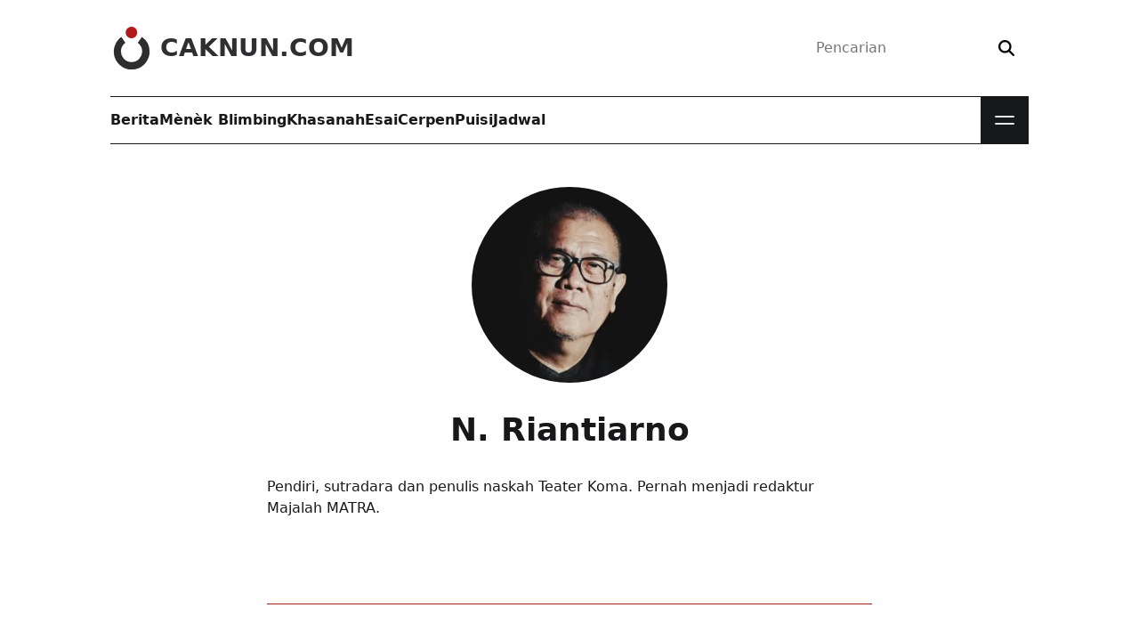

--- FILE ---
content_type: text/html; charset=UTF-8
request_url: https://www.caknun.com/author/norbertus-riantiarno/
body_size: 8034
content:
<!doctype html>
<html lang="id">
<head>
	<meta charset="utf-8">
	<meta http-equiv="x-ua-compatible" content="ie=edge">
	<meta name="viewport" content="width=device-width,initial-scale=1">
	<title>N. Riantiarno • CakNun.com</title>
<link rel="preconnect" href="https://assets.caknun.com" crossorigin><link rel="preconnect" href="https://www.googletagmanager.com" crossorigin><link rel="preconnect" href="https://www.google-analytics.com" crossorigin><style>@font-face{font-family:'DM Serif Display';font-style:normal;font-weight:400;font-display:swap;src:url(https://assets.caknun.com/static/fonts/dmserifdisplay/v17/-nFnOHM81r4j6k0gjAW3mujVU2B2G_Bx0vrx52g.woff2) format("woff2");unicode-range:U+0000-00FF,U+0131,U+0152-0153,U+02BB-02BC,U+02C6,U+02DA,U+02DC,U+0304,U+0308,U+0329,U+2000-206F,U+20AC,U+2122,U+2191,U+2193,U+2212,U+2215,U+FEFF,U+FFFD;}@font-face{font-family:'DM Serif Display';font-style:italic;font-weight:400;font-display:swap;src:url(https://assets.caknun.com/static/fonts/dmserifdisplay/v17/-nFhOHM81r4j6k0gjAW3mujVU2B2G_VB0PD2xWr53A.woff2) format("woff2");unicode-range:U+0000-00FF,U+0131,U+0152-0153,U+02BB-02BC,U+02C6,U+02DA,U+02DC,U+0304,U+0308,U+0329,U+2000-206F,U+20AC,U+2122,U+2191,U+2193,U+2212,U+2215,U+FEFF,U+FFFD;}@font-face{font-family:'Public Sans';font-style:normal;font-weight:100 900;src:url(https://assets.caknun.com/static/fonts/publicsans/v21/ijwRs572Xtc6ZYQws9YVwnNGfJ7QwOk1.woff2) format("woff2");unicode-range:U+0000-00FF,U+0131,U+0152-0153,U+02BB-02BC,U+02C6,U+02DA,U+02DC,U+0304,U+0308,U+0329,U+2000-206F,U+20AC,U+2122,U+2191,U+2193,U+2212,U+2215,U+FEFF,U+FFFD;}@font-face{font-family:'Public Sans';font-style:italic;font-weight:100 900;src:url(https://assets.caknun.com/static/fonts/publicsans/v21/ijwTs572Xtc6ZYQws9YVwnNDTJzax8s3Jik.woff2) format("woff2");unicode-range:U+0000-00FF,U+0131,U+0152-0153,U+02BB-02BC,U+02C6,U+02DA,U+02DC,U+0304,U+0308,U+0329,U+2000-206F,U+20AC,U+2122,U+2191,U+2193,U+2212,U+2215,U+FEFF,U+FFFD;}</style>
<style>:root{--cb0:#000;--cb1:rgba(0,0,0,.9);--cb2:rgba(0,0,0,.7);--cb3:rgba(0,0,0,.3);--cb4:rgba(0,0,0,.15);--cw0:#fff;--cw1:hsla(0,0%,100%,.9);--cw2:hsla(0,0%,100%,.7);--cw3:hsla(0,0%,100%,.3);--cw4:hsla(0,0%,100%,.15);--cd0:#171819;--cd1:rgba(23,24,25,.9);--cd2:rgba(23,24,25,.6);--cd3:rgba(23,24,25,.3);--cd4:rgba(23,24,25,.15);--cr0:#a00;--cr1:rgba(170,0,0,.9);--cr2:rgba(170,0,0,.6);--cr3:rgba(170,0,0,.3);--cr4:rgba(170,0,0,.15);--cl0:#0b5394;--cl1:rgba(11,83,148,.9);--cl2:rgba(11,83,148,.6);--cl3:rgba(11,83,148,.3);--cl4:rgba(11,83,148,.15);color-scheme:light;--bgcolor:var(--cw0);--text:var(--cd0);--link:var(--cd0)}[data-theme=dark]{color-scheme:dark;--bgcolor:var(--cd0);--text:var(--cw0);--link:var(--cw0)}html{line-height:1.15;-webkit-text-size-adjust:100%}body{margin:0}main{display:block}h1{font-size:2em;margin:.67em 0}hr{box-sizing:content-box;height:0;overflow:visible}pre{font-family:monospace,monospace;font-size:1em}a{background-color:transparent}abbr[title]{border-bottom:none;text-decoration:underline;-webkit-text-decoration:underline dotted;text-decoration:underline dotted}b,strong{font-weight:bolder}code,kbd,samp{font-family:monospace,monospace;font-size:1em}small{font-size:80%}sub,sup{font-size:85%;line-height:0;position:relative;vertical-align:baseline}sub{bottom:-.25rem}sup{top:-.5rem}img{border-style:none}button,input,optgroup,select,textarea{font-family:inherit;font-size:100%;line-height:1.15;margin:0}button,input{overflow:visible}button,select{text-transform:none}[type=button],[type=reset],[type=submit],button{-webkit-appearance:button}[type=button]::-moz-focus-inner,[type=reset]::-moz-focus-inner,[type=submit]::-moz-focus-inner,button::-moz-focus-inner{border-style:none;padding:0}[type=button]:-moz-focusring,[type=reset]:-moz-focusring,[type=submit]:-moz-focusring,button:-moz-focusring{outline:1px dotted ButtonText}fieldset{padding:.35em .75em .625em}legend{box-sizing:border-box;color:inherit;display:table;max-width:100%;padding:0;white-space:normal}progress{vertical-align:baseline}textarea{overflow:auto}[type=checkbox],[type=radio]{box-sizing:border-box;padding:0}[type=number]::-webkit-inner-spin-button,[type=number]::-webkit-outer-spin-button{height:auto}[type=search]{-webkit-appearance:textfield;outline-offset:-2px}[type=search]::-webkit-search-decoration{-webkit-appearance:none}::-webkit-file-upload-button{-webkit-appearance:button;font:inherit}details{display:block}summary{display:list-item}[hidden],template{display:none}*,:after,:before{box-sizing:border-box}:focus-visible{outline:2px solid var(--cd0);outline-offset:4px}:target{scroll-margin-top:2ex}::-moz-selection{background:var(--cd1);color:var(--cw1)}::selection{background:var(--cd1);color:var(--cw1)}blockquote,dd,dl,dt,figure,form,h1,h2,h3,li,ol,p,pre,ul{margin:0;padding:0}body{-webkit-font-smoothing:antialiased;-webkit-tap-highlight-color:transparent;background-color:var(--bgcolor);color:var(--text);font-family:Public Sans,Segoe UI,system-ui,-apple-system,sans-serif;font-size:1rem;line-height:1.5;min-height:100vh;text-rendering:optimizeLegibility}.z,body{padding:0}.z{border:0;clip:rect(0 0 0 0);clip:rect(0,0,0,0);height:1px;margin:-1px;overflow:hidden;position:absolute;white-space:nowrap;width:1px}svg{display:inline-block;fill:currentcolor;stroke:currentcolor;stroke-width:0;vertical-align:top}svg:not(:root){overflow:hidden}h1{font-size:calc(1.35rem + 1.2vw)}@media (min-width:1200px){h1{font-size:2.25rem}}h2{font-size:calc(1.3rem + .6vw)}@media (min-width:1200px){h2{font-size:1.75rem}}h3{font-size:1.25rem}h1,h2,h3{line-height:1.15}p{overflow-wrap:break-word}a{color:var(--link);line-height:inherit;text-decoration:none}[type=search],[type=text]{-webkit-appearance:none;-moz-appearance:none;appearance:none;background:transparent;border:0;box-sizing:border-box;outline:0}[type=submit],button{background:transparent;border:0;outline:none;padding:0}img{display:block;height:auto;max-width:100%}.elps{display:-webkit-box;-webkit-line-clamp:2;-webkit-box-orient:vertical}.elps,.elpt{color:inherit;text-overflow:ellipsis}.elpt{white-space:nowrap}.elpt,.flex{overflow:hidden}.flex{position:relative;width:100%}.flex embed,.flex iframe{background:var(--cd4);border:0;height:100%;width:100%}.flex.ls{aspect-ratio:16/9}.flex.old{aspect-ratio:4/3}.flex.ig{aspect-ratio:2/3}.wpp-shortcode{opacity:0;transition:opacity .15s}.wpp-shortcode.wpp-ajax{min-height:auto;opacity:1}.cwa{color:var(--cw0)}.cwb{color:var(--cw1)}.cwc{color:var(--cw2)}.cda{color:var(--cd0)}.cdb{color:var(--cd1)}.cdc{color:var(--cd2)}.cra{color:var(--cr0)}.crb{color:var(--cr1)}.bwa{background:var(--cw0)}.bbb{background:var(--cb1)}.bda{background:var(--cd0)}.bdb{background:var(--cd1)}.bde{background:var(--cd4)}.bra{background:var(--cr0)}.brb{background:var(--cr1)}.bre{background:var(--cr4)}.ffa{font-family:Public Sans,Segoe UI,system-ui,-apple-system,sans-serif}.ffb{font-family:"DM Serif Display",Georgia,Times,serif}.ffc{font-family:monospace,monospace}.fla{letter-spacing:-.04em}.fsb{font-size:.875rem}.fsc{font-size:1rem}.fsd{font-size:1.125rem}.fse{font-size:1.25rem}.fsf{font-size:calc(1.2625rem + .15vw)}@media (min-width:1200px){.fsf{font-size:1.375rem}}.fsg{font-size:calc(1.275rem + .3vw)}@media (min-width:1200px){.fsg{font-size:1.5rem}}.fsh{font-size:calc(1.3rem + .6vw)}@media (min-width:1200px){.fsh{font-size:1.75rem}}.fsi{font-size:calc(1.325rem + .9vw)}@media (min-width:1200px){.fsi{font-size:2rem}}.fsj{font-size:calc(1.35rem + 1.2vw)}@media (min-width:1200px){.fsj{font-size:2.25rem}}.fsk{font-size:calc(1.3875rem + 1.65vw)}@media (min-width:1200px){.fsk{font-size:2.625rem}}.fsl{font-size:calc(1.425rem + 2.1vw)}@media (min-width:1200px){.fsl{font-size:3rem}}.fwa{font-weight:400}.fwb{font-weight:700}.ftt{text-transform:uppercase}.ftc{text-align:center}.ftd:focus,.ftd:hover{text-decoration:none}.fte:focus,.fte:hover{filter:brightness(.85)}.fha{line-height:normal}.fhb{line-height:1}.fhc{line-height:1.333}.mta{margin-top:4px}.mtb{margin-top:.5rem}.mtc{margin-top:1rem}.mtd{margin-top:1.5rem}.mte{margin-top:2rem}.mtf{margin-top:3rem}.mtg{margin-top:4rem}.mti{margin-top:-3rem}.mtj{margin-top:-4rem}.mra{margin-right:4px}.mrb{margin-right:.5rem}.mrc{margin-right:1rem}.mre{margin-right:2rem}.mba{margin-bottom:4px}.mbb{margin-bottom:.5rem}.mbc{margin-bottom:1rem}.mbd{margin-bottom:1.5rem}.mbe{margin-bottom:2rem}.mbf{margin-bottom:3rem}.mbg{margin-bottom:4rem}.mla{margin-left:4px}.mlb{margin-left:.5rem}.mlc{margin-left:1rem}.mle{margin-left:2rem}.mx{margin:0 1.5rem}.pta{padding-top:4px}.ptb{padding-top:.5rem}.ptc{padding-top:1rem}.ptd{padding-top:1.5rem}.pte{padding-top:2rem}.ptf{padding-top:3rem}.ptg{padding-top:4rem}.pth{padding-top:5rem}.ptz{padding-top:15rem}.pra{padding-right:4px}.prb{padding-right:.5rem}.prc{padding-right:1rem}.prd{padding-right:1.5rem}.pre{padding-right:2rem}.prf{padding-right:3rem}.prg{padding-right:4rem}.pba{padding-bottom:4px}.pbb{padding-bottom:.5rem}.pbc{padding-bottom:1rem}.pbd{padding-bottom:1.5rem}.pbe{padding-bottom:2rem}.pbf{padding-bottom:3rem}.pbg{padding-bottom:4rem}.pla{padding-left:4px}.plb{padding-left:.5rem}.plc{padding-left:1rem}.pld{padding-left:1.5rem}.ple{padding-left:2rem}.plf{padding-left:3rem}.plg{padding-left:4rem}.pw{padding:1rem}.px{padding:0 1.5rem}.py{padding:1rem 1.5rem}.pz{padding:.5rem 1.5rem}.ra{border-radius:6px}.rb{border-radius:.5rem}.rc{border-radius:.625rem}.rd{border-radius:.75rem}.re{border-radius:2rem}.rg{border-radius:50%}.daa{display:block}.dab{display:inline-block}.dfa{display:flex}.dfb{flex-wrap:wrap}.dfc{flex-direction:column}.dfd{align-self:flex-start}.dfe{align-items:center}.dff{align-items:flex-start}.dfg{flex:1 1 auto}.dfh{flex:1 1 0}.dfi{flex-basis:18.75rem}.dfo{justify-content:space-between}.dfp{justify-content:center}.dfq{justify-content:flex-end}.dfr{flex-basis:50%}.dga{display:grid}.dgb{grid:auto-flow/repeat(2,1fr)}.dgc{grid:auto-flow/repeat(3,1fr)}.dgd{grid:auto-flow/repeat(4,1fr)}@media (max-width:1022px){.dgd{grid:auto-flow/repeat(3,1fr)}}.dge{grid:auto-flow/repeat(5,1fr)}.dgf{grid:auto-flow/repeat(auto,1fr)}.ga{-moz-column-gap:4rem;column-gap:4rem}.gb{-moz-column-gap:2rem;column-gap:2rem}.gc{-moz-column-gap:1.5rem;column-gap:1.5rem}.gd{-moz-column-gap:1rem;column-gap:1rem}.ge{-moz-column-gap:.5rem;column-gap:.5rem}.gf{row-gap:4rem}.gg{row-gap:3rem}.gh{row-gap:2rem}.gi{row-gap:1.5rem}.gj{row-gap:1rem}.gk{row-gap:.5rem}.ov{overflow:hidden}.ow{overflow-wrap:anywhere}.ob{overflow-wrap:break-word}.ox{overflow-x:scroll;overflow-y:hidden;scroll-behavior:smooth;scroll-snap-type:none}.ox li:last-of-type{padding-right:1rem}.oxa{scrollbar-width:none}.os{white-space:nowrap}.psa{position:relative}.psb{position:absolute}.psc{position:fixed}.pst{position:sticky}.bl:after,.blr:after,.bt:before{content:"";display:block;height:1px;left:0;position:absolute;right:0}.bt:before{top:0}.bl:after,.bt:before{background:var(--cb4)}.bl:after{bottom:0}.blr:after{background:var(--cr1);bottom:0}.blx .bl:last-of-type:after{background:transparent}.za{z-index:1}.zb{z-index:2}.zc{z-index:3}.zd{z-index:4}.als{aspect-ratio:16/9}.asq{aspect-ratio:1}.ofc img{-o-object-fit:cover;object-fit:cover}.wa{width:1rem}.wb{width:1.5rem}.wc{width:1.75rem}.wd{width:2rem}.we{width:3rem}.wf{width:4rem}.wg{width:6rem}.wh{width:8rem}.wi{width:13.75rem}.wr{max-width:67.5rem}.ws{width:18.75rem}.wt{max-width:42.5rem}.wu{max-width:calc(100% - 2rem)}.wv{max-width:50%}.ww{width:100%}.ha{height:1rem}.hb{height:1.5rem}.hc{height:1.75rem}.hd{height:2rem}.he{height:3rem}.hf{height:4rem}.hg{height:6rem}.hh{height:8rem}.hi{height:13.75rem}.hw{height:100%}.ua{list-style-type:none}.uw:after{clear:both;content:"";display:block}.s__header_t{height:6.75rem}.brand__d{fill:var(--cr1)}.brand__c{fill:var(--cd1)}.brand__n{color:var(--cd1)}.s__menu.bl:after,.s__menu.bt:before{background:var(--cd0)}.m__nav{min-height:3.375rem}.m__nav a{color:var(--text)}.mbtn{background:var(--cd0);cursor:pointer;height:3.375rem;width:3.375rem}.mbtn__b{height:1.875rem;right:.75rem;top:.75rem;transform:none;width:1.875rem}.mbtn__l{background:var(--cw1);height:2px;right:4px;width:1.375rem}.mbtn__lb,.mbtn__lt{transition:transform .2s}.mbtn__lt{top:.875rem;transform:translateY(-4px)}.mbtn__lb{bottom:.875rem;transform:translateY(4px)}.s__nav{background:var(--cd0);display:flex;left:0;max-height:0;overflow:hidden;position:absolute;top:3.375rem;transition:max-height .2s;width:100%}.s__nav a{color:var(--cw1)}.s__nav .bl:after{background:var(--cw4)}.nav__d{bottom:0;left:0;pointer-events:none;right:0;top:0}.bg .s__menu:after,.bg .s__menu:before{background:var(--cw1)}.bg .brand__c,.bg .brand__d{fill:var(--cw1)}.bg .brand__n{color:var(--cw1)}.bg .m__nav a{color:var(--cw0)}.bg form{box-shadow:0 0 0 1px var(--cw2)}.bg button{color:var(--cw2)}.bg .mbtn{background:var(--cw0)}.bg .mbtn__l{background:var(--cd1)}.hl{background:var(--cd0)}</style><style>.hero__img{background-color:var(--cd0);background-repeat:no-repeat;background-size:cover;height:27rem;left:0;right:0;top:0}.sum__extras{left:1.5rem;top:1.5rem}.daur_tablist .tab{color:var(--cd1);cursor:pointer}.daur_tablist .tab.active{background:var(--cr1);box-shadow:0 0 0 1px var(--cr1);color:var(--cw0)}.daur_tabpanel .tabpanel{display:none}.daur_tabpanel .tabpanel.active{display:flex;flex-direction:column}.daftar span{flex:0 0 10%}.wpp-shortcode{min-height:50rem}</style><meta name="robots" content="max-snippet:0,max-image-preview:standard,max-video-preview:0" />
<link rel="canonical" href="https://www.caknun.com/author/norbertus-riantiarno/" />
<meta name="description" content="Pendiri, sutradara dan penulis naskah Teater Koma. Pernah menjadi redaktur Majalah MATRA." />
<meta property="og:type" content="profile" />
<meta property="og:locale" content="id_ID" />
<meta property="og:site_name" content="CakNun.com" />
<meta property="og:title" content="N. Riantiarno • CakNun.com" />
<meta property="og:description" content="Pendiri, sutradara dan penulis naskah Teater Koma. Pernah menjadi redaktur Majalah MATRA." />
<meta property="og:url" content="https://www.caknun.com/author/norbertus-riantiarno/" />
<meta property="og:image" content="https://www.caknun.com/media/2018/02/2018-02-social-default-img.jpg" />
<meta property="og:image:width" content="1200" />
<meta property="og:image:height" content="630" />
<meta name="twitter:card" content="summary_large_image" />
<meta name="twitter:site" content="@caknundotcom" />
<meta name="twitter:creator" content="@caknundotcom" />
<meta name="twitter:title" content="N. Riantiarno • CakNun.com" />
<meta name="twitter:description" content="Pendiri, sutradara dan penulis naskah Teater Koma. Pernah menjadi redaktur Majalah MATRA." />
<meta name="twitter:image" content="https://www.caknun.com/media/2018/02/2018-02-social-default-img.jpg" />
<script id="wpp-js" src="https://www.caknun.com/wp-content/plugins/wordpress-popular-posts/assets/js/wpp.min.js?ver=7.3.6" data-sampling="0" data-sampling-rate="50" data-api-url="https://www.caknun.com/wp-json/wordpress-popular-posts" data-post-id="0" data-token="94a30baf21" data-lang="0" data-debug="0"></script>
<script type="application/ld+json">{"@context":"https:\/\/schema.org","@graph":[{"@type":"ProfilePage","dateCreated":"2022-11-11T04:18:04+00:00","dateModified":"2022-11-11T12:15:13+07:00","mainEntity":{"@type":"Person","name":"N. Riantiarno","alternateName":"N. Riantiarno","identifier":472,"description":"Pendiri, sutradara dan penulis naskah Teater Koma. Pernah menjadi redaktur Majalah MATRA.","image":"https:\/\/assets.caknun.com\/media\/2022\/11\/avatar-n-riantiarno.webp","agentInteractionStatistic":{"@type":"InteractionCounter","interactionType":"https:\/\/schema.org\/WriteAction","userInteractionCount":1}}}]}</script><link rel="apple-touch-icon" href="https://assets.caknun.com/static/favicon/apple-touch-icon.png" sizes="180x180"><link rel="icon" href="https://assets.caknun.com/static/favicon/favicon-32x32.png" sizes="32x32" type="image/png"><link rel="icon" href="https://assets.caknun.com/static/favicon/favicon-16x16.png" sizes="16x16" type="image/png"><link rel="manifest" href="https://www.caknun.com/ew13pe.webmanifest"><link rel="mask-icon" href="https://assets.caknun.com/static/favicon/safari-pinned-tab.svg" color="#cc0000"><meta name="apple-mobile-web-app-title" content="CakNun.com"><meta name="application-name" content="CakNun.com"><meta name="msapplication-TileColor" content="#cc0000"><meta name="theme-color" content="#ffffff"><style id='wp-img-auto-sizes-contain-inline-css'>
img:is([sizes=auto i],[sizes^="auto," i]){contain-intrinsic-size:3000px 1500px}
/*# sourceURL=wp-img-auto-sizes-contain-inline-css */
</style>
<link rel="stylesheet" href="https://www.caknun.com/wp-content/plugins/litespeed-cache/assets/css/litespeed-dummy.css"><link rel="stylesheet" href="https://assets.caknun.com/static/css/mainbaseDwmaekaelah3uf.css" media="print" onload="this.media='all'; this.onload=null;"><script src="https://www.googletagmanager.com/gtag/js?id=G-VEHGM22LZB" async></script><script>
window.dataLayer = window.dataLayer || [];function gtag(){dataLayer.push(arguments);}gtag('js', new Date());gtag('config', 'G-VEHGM22LZB', {cookie_flags: 'SameSite=None;Secure'});
//# sourceURL=gtag-js-after
</script><link rel="amphtml" href="https://www.caknun.com/author/norbertus-riantiarno/?amp=1"><link rel="icon" href="https://assets.caknun.com/media/2022/06/cropped-schema-logo-1-32x32.png" sizes="32x32">
<link rel="icon" href="https://assets.caknun.com/media/2022/06/cropped-schema-logo-1-192x192.png" sizes="192x192">
<link rel="apple-touch-icon" href="https://assets.caknun.com/media/2022/06/cropped-schema-logo-1-180x180.png">
<meta name="msapplication-TileImage" content="https://assets.caknun.com/media/2022/06/cropped-schema-logo-1-270x270.png">
</head>
<body  class="archive">
		<header id="shdr" class="s__header dfa dfp">
		<div class="wr ww px">
			<div class="s__header_t psa dfa dfe dfo">
				<a class="brand ftd dfa dfe zd" href="https://www.caknun.com/" aria-label="CakNun.com">
					<svg class="brand__l we he mrb" role="img" viewBox="0 0 48 48" xmlns="http://www.w3.org/2000/svg">
						<path class="brand__d" d="M30.24 6.51A6.52 6.52 0 1123.72 0a6.52 6.52 0 016.52 6.51z"></path>
						<path class="brand__c" d="M44.11 28a20.11 20.11 0 11-31.73-16.4l4.51 6.51a11.91 11.91 0 1013.91 0l4.71-6.63A20 20 0 0144.11 28z"></path>
					</svg>
											<div class="brand__n fsh fwb ftt fhb">CakNun.com</div>
									</a>
				<div class="s__bx zd">
	<form action="https://www.caknun.com/" class="dfa dfe re bsb" role="search">
		<label for="header-search-input" class="z">Pencarian</label>
		<input type="search" class="dfg ptb pra pbb plc" value="" id="header-search-input" name="s" placeholder="Pencarian" required>
		<button type="submit" class="ptb prc pbb pla" aria-label="Search">
			<svg xmlns="http://www.w3.org/2000/svg" viewBox="0 0 512 512" width="18px" height="18px" aria-hidden="true">
				<path d="M416 208c0 45.9-14.9 88.3-40 122.7L502.6 457.4c12.5 12.5 12.5 32.8 0 45.3s-32.8 12.5-45.3 0L330.7 376c-34.4 25.2-76.8 40-122.7 40C93.1 416 0 322.9 0 208S93.1 0 208 0S416 93.1 416 208zM208 352a144 144 0 1 0 0-288 144 144 0 1 0 0 288z"></path>
			</svg>
		</button>
	</form>
</div>
			</div>
			<div class="wr s__menu dfa psa bt bl zd">
				<nav class="m__nav dfa dfh" aria-label="Primary Navigation"><ul id="mainnav" class="dfa gb"><li class="dfa"><a href="https://www.caknun.com/tag/berita/" class="dfa dfe ftd fwb fte">Berita</a></li>
<li class="dfa"><a href="https://www.caknun.com/tag/menek-blimbing/" class="dfa dfe ftd fwb fte">Mènèk Blimbing</a></li>
<li class="dfa"><a href="https://www.caknun.com/tag/khasanah/" class="dfa dfe ftd fwb fte">Khasanah</a></li>
<li class="dfa"><a href="https://www.caknun.com/tag/esai/" class="dfa dfe ftd fwb fte">Esai</a></li>
<li class="dfa"><a href="https://www.caknun.com/tag/cerpen/" class="dfa dfe ftd fwb fte">Cerpen</a></li>
<li class="dfa"><a href="https://www.caknun.com/tag/puisi/" class="dfa dfe ftd fwb fte">Puisi</a></li>
<li class="dfa"><a href="https://www.caknun.com/jadwal/" class="dfa dfe ftd fwb fte">Jadwal</a></li>
</ul></nav><div class="s__nav">
	<div class="dfa dfc ww">
		<nav aria-label="Secondary Navigation"><ul id="subnav" class="ua dga dgd gb ww ptf prf pbf plf"><li class="psa bl"><a href="https://www.caknun.com/tag/tadabbur-hari-ini/" class="dfa ftd ptc pbb">Tadabbur Hari ini</a></li>
<li class="psa bl"><a href="https://www.caknun.com/tag/tentang-cak-nun/" class="dfa ftd ptc pbb">Tentang Cak Nun</a></li>
<li class="psa bl"><a href="https://www.caknun.com/tag/repertoar/" class="dfa ftd ptc pbb">Repertoar</a></li>
<li class="psa bl"><a href="https://www.caknun.com/tag/maiyahan/" class="dfa ftd ptc pbb">Maiyahan</a></li>
<li class="psa bl"><a href="https://www.caknun.com/tag/tajuk/" class="dfa ftd ptc pbb">Tajuk</a></li>
<li class="psa bl"><a href="https://www.caknun.com/video/" class="dfa ftd ptc pbb">Video</a></li>
<li class="psa bl"><a href="https://www.caknun.com/foto/" class="dfa ftd ptc pbb">Foto</a></li>
<li class="psa bl"><a href="https://www.caknun.com/tag/asepi/" class="dfa ftd ptc pbb">Asepi</a></li>
<li class="psa bl"><a href="https://www.caknun.com/tag/wedang-uwuh/" class="dfa ftd ptc pbb">Wedang Uwuh</a></li>
<li class="psa bl"><a href="https://www.caknun.com/tag/kebon/" class="dfa ftd ptc pbb">Kebon</a></li>
<li class="psa bl"><a href="https://www.caknun.com/tag/daur/" class="dfa ftd ptc pbb">Daur</a></li>
<li class="psa bl"><a href="https://www.caknun.com/tag/pemimpin-yang-tuhan/" class="dfa ftd ptc pbb">Pemimpin Yang Tuhan</a></li>
<li class="psa bl"><a href="https://www.caknun.com/tag/akademika/" class="dfa ftd ptc pbb">Akademika</a></li>
<li class="psa bl"><a href="https://www.caknun.com/buku/" class="dfa ftd ptc pbb">Buku Emha</a></li>
<li class="psa bl"><a href="https://www.caknun.com/teater/" class="dfa ftd ptc pbb">Teater</a></li>
<li class="psa bl"><a href="https://www.caknun.com/tag/kizano/" class="dfa ftd ptc pbb">Kizano</a></li>
<li class="psa bl"><a href="https://www.caknun.com/tag/reformasi-nkri/" class="dfa ftd ptc pbb">Reformasi NKRI</a></li>
<li class="psa bl"><a href="https://www.caknun.com/tag/infografis/" class="dfa ftd ptc pbb">Infografis</a></li>
<li class="psa bl"><a href="https://www.caknun.com/tag/bongkah/" class="dfa ftd ptc pbb">Bongkah</a></li>
<li class="psa bl"><a href="https://www.caknun.com/tag/lubuk/" class="dfa ftd ptc pbb">Lubuk</a></li>
<li class="psa bl"><a href="https://www.caknun.com/nama-hari-ini/" class="dfa ftd ptc pbb">Nama Hari Ini</a></li>
<li class="psa bl"><a href="https://www.caknun.com/diskografi/" class="dfa ftd ptc pbb">Diskografi</a></li>
<li class="psa bl"><a href="https://www.caknun.com/tag/tetes/" class="dfa ftd ptc pbb">Tetes</a></li>
<li class="psa bl"><a href="https://www.caknun.com/download/" class="dfa ftd ptc pbb">Download</a></li>
</ul></nav>	</div>
</div>
				<button class="mbtn" aria-label="Open Menu">
					<span class="mbtn__b mbtn__bt psb"><span class="mbtn__l mbtn__lt ra daa psb"></span></span>
					<span class="mbtn__b mbtn__bb psb"><span class="mbtn__l mbtn__lb ra daa psb"></span></span>
				</button>
			</div>
			<div class="nav__d daa psc ww hw zb"></div>
		</div>
	</header>
	<div class="dfa dfc dfe"><div class="wr ww px">			<main class="dfa dfp">
				<div class="wt ww">
	<div class="psa blr dfa dfe dfc pbf mtf mbf">
		<div class="wi hi"><img class="asq rg" src="https://assets.caknun.com/media/2022/11/avatar-n-riantiarno-220x220.webp" alt="N. Riantiarno" width="220" height="220"></div>
		<h1 class="mte mbe">N. Riantiarno</h1><p>Pendiri, sutradara dan penulis naskah Teater Koma. Pernah menjadi redaktur Majalah MATRA.</p>		<div class="dfa gd ptf">
					</div>
	</div>
	<section class="dfa dfc gg">
		<h2 class="z">
			Tulisan dari N. Riantiarno		</h2>
		<article class="dfa dfe gb">
	<header class="dfh ow">
		<div class="dfa dfb pbb"><a class="fsb ftd fte" href="https://www.caknun.com/tag/tentang-cak-nun/">Tentang Cak Nun</a></div>		<h3 class="elps ov mbb">
			<a href="https://www.caknun.com/2022/emha-2/">EMHA</a>
		</h3>
		<div class="fsb"><time datetime="2022-11-11T12:15:13+07:00">11 November 2022</time></div>	</header>
	<a class="dfa psa ov bde ofc" href="https://www.caknun.com/2022/emha-2/">
		<img loading="lazy" decoding="async" src="https://assets.caknun.com/media/2017/06/20190613-patangpuluhan-2-220x124.jpg" alt="EMHA" width="220" height="124">
		</a></article>
	</section>
</div>
			</main>
			</div></div>	<footer class="s__footer dfa dfp">
		<div class="wr ww px">
			<nav class="dga dgd gb psa bt ptf mtf" aria-label="Footer Navigation">
				<ul class="ua" aria-label="CakNun.com">
					<li><a class="dab cda pta pba" href="https://www.caknun.com/link/">Link Maiyah</a></li>
					<li><a class="dab cda pta pba" href="https://www.caknun.com/about/">Tentang Website</a></li>
					<li><a class="dab cda pta pba" href="https://www.caknun.com/redaksi/">Redaksi</a></li>
					<li><a class="dab cda pta pba" href="https://www.caknun.com/contact/">Hubungi Kami</a></li>
				</ul>
				<ul class="ua" aria-label="Relasi">
					<li><a class="dab cda pta pba" href="https://www.mymaiyah.id/?utm_source=cncom&#038;utm_medium=urlb&#038;utm_campaign=myma" target="_blank">MyMaiyah.id</a></li>
					<li><a class="dab cda pta pba" href="https://katamaiyah.caknun.com" target="_blank">Kata Maiyah</a></li>
					<li><a class="dab cda pta pba" href="https://www.kiaikanjeng.com/?utm_source=cncom&#038;utm_medium=urlb&#038;utm_campaign=kk" target="_blank">Gamelan KiaiKanjeng</a></li>
					<li><a class="dab cda pta pba" href="https://lettolink.com" target="_blank">Letto</a></li>
					<li><a class="dab cda pta pba" href="https://www.terusberjalan.id" target="_blank">TerusBerjalan.id</a></li>
				</ul>
				<ul class="ua" aria-label="Musik">
					<li><a class="dab cda pta pba" href="https://open.spotify.com/artist/0VzFWA1viMneJwEpTsP7V1" rel="noopener" target="_blank">Spotify</a></li>
					<li><a class="dab cda pta pba" href="https://music.apple.com/id/artist/emha-ainun-nadjib/877950217" rel="noopener" target="_blank">Apple Music</a></li>
					<li><a class="dab cda pta pba" href="https://music.youtube.com/channel/UCICynRMENY8VsbxU-4ldttw" rel="noopener" target="_blank">YouTube Music</a></li>
					<li><a class="dab cda pta pba" href="https://www.deezer.com/en/artist/11580135" rel="noopener" target="_blank">Deezer</a></li>
					<li><a class="dab cda pta pba" href="https://open.spotify.com/show/3iHcSqyib4Rz9BxBdx10y2" rel="noopener" target="_blank">Podcast</a></li>
				</ul>
				<ul class="ua" aria-label="Media Sosial">
					<li><a class="dab cda pta pba" href="https://youtube.com/@caknundotcom" rel="noopener" target="_blank">YouTube</a></li>
					<li><a class="dab cda pta pba" href="https://www.facebook.com/caknundotcom" rel="noopener" target="_blank">Facebook</a></li>
					<li><a class="dab cda pta pba" href="https://twitter.com/caknundotcom" rel="noopener" target="_blank">Twitter</a></li>
					<li><a class="dab cda pta pba" href="https://www.instagram.com/caknundotcom" rel="noopener" target="_blank">Instagram</a></li>
					<li><a class="dab cda pta pba" href="https://www.tiktok.com/@caknundotcom" rel="noopener" target="_blank">TikTok</a></li>
				</ul>
			</nav>
			<div class="dfa dfe dfc fsb ptf pbf psa">
				<a class="cdb" href="https://www.caknun.com/">
					<svg class="wd hd" role="img" viewBox="0 0 48 48" xmlns="http://www.w3.org/2000/svg" aria-label="CakNun.com">
						<path d="M30.24 6.51A6.52 6.52 0 1123.72 0a6.52 6.52 0 016.52 6.51z"></path>
						<path d="M44.11 28a20.11 20.11 0 11-31.73-16.4l4.51 6.51a11.91 11.91 0 1013.91 0l4.71-6.63A20 20 0 0144.11 28z"></path>
					</svg>
				</a>
				<div class="mtc">Emha Ainun Nadjib Official Website</div>
				<div>Dikelola oleh Progress, Yogyakarta</div>
				<a class="totop psb fsb cra" href="#shdr" role="button">Ke Atas</a>
			</div>
		</div>
	</footer>
<script type="speculationrules">
{"prefetch":[{"source":"document","where":{"and":[{"href_matches":"/*"},{"not":{"href_matches":["/wp-*.php","/wp-admin/*","/media/*","/wp-content/*","/wp-content/plugins/*","/wp-content/themes/v13/*","/*\\?(.+)"]}},{"not":{"selector_matches":"a[rel~=\"nofollow\"]"}},{"not":{"selector_matches":".no-prefetch, .no-prefetch a"}}]},"eagerness":"conservative"}]}
</script>
<script>!function(){"use strict";const s=document.querySelector("body"),n=document.querySelector(".mbtn"),t=document.querySelector(".nav__d");n.addEventListener("click",function(){return s.classList.contains("shownav")?s.classList.remove("shownav"):s.classList.add("shownav"),!1}),t.addEventListener("click",function(){s.classList.contains("shownav")&&s.classList.remove("shownav")})}();</script>
</body>
</html>
